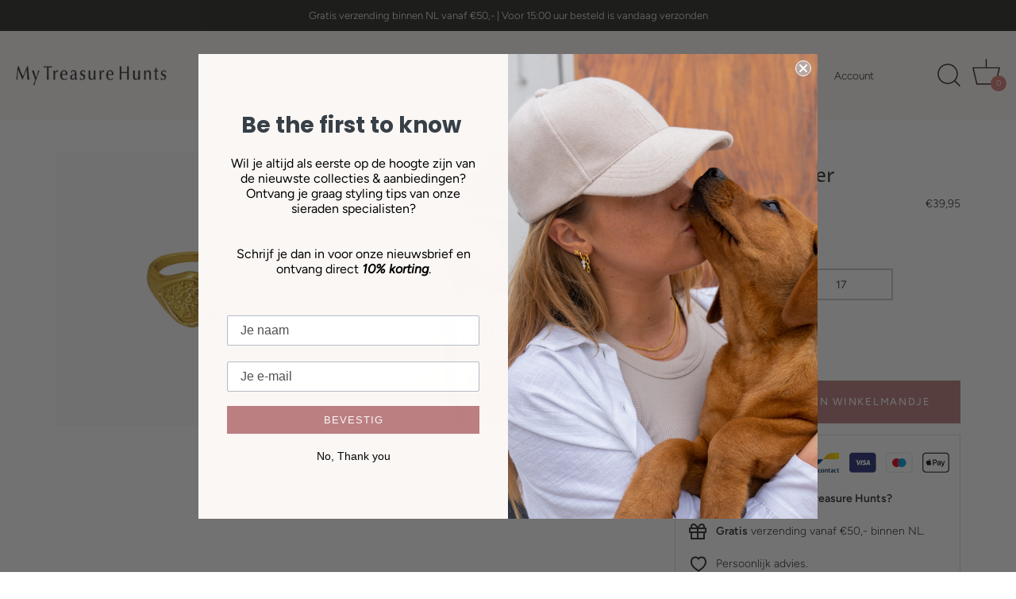

--- FILE ---
content_type: text/css
request_url: https://www.mytreasurehunts.nl/cdn/shop/t/8/assets/extends.css?v=56768444440288202321645786543
body_size: 1201
content:
.product-usp__details{border:1px solid #d0d0d0;border-radius:3px;max-width:100%;padding:10px}.product-usp__details ul{list-style:none;padding:0}.product-usp__details ul li{line-height:28px}.product-usp__details li img{margin-top:9px;margin-right:3px}.site-control a.cart div{top:32px;background:#d78179;width:20px;height:20px;color:#fff;text-align:center;left:75%}.section-footer .section-footer__row{display:flex;flex-wrap:wrap;justify-content:space-around!important}@media (min-width: 992px){.section-footer .section-footer__text-block--with-text{max-width:286px!important}}.section-footer .section-footer__title{font-weight:600!important}.section-featured-blog .carousel-blog .article-block .article-block__content{background-color:#fbf7f5!important}.swiper-scrollbar{display:none!important}.button:not(.hover-grow):not(.no-hover):not(input.textbutton[type=submit]):not(button.textbutton):not([disabled=disabled]):hover,button:not(.hover-grow):not(.no-hover):not(input.textbutton[type=submit]):not(button.textbutton):not([disabled=disabled]):hover,input[type=submit]:not(.hover-grow):not(.no-hover):not(input.textbutton[type=submit]):not(button.textbutton):not([disabled=disabled]):hover{color:#d78179!important;background:#fff}.swym-btn-container[data-position=default] .swym-add-to-wishlist.swym-icontext{color:#2d2d2b!important}.swym-btn-container[data-position=default] .swym-add-to-wishlist.swym-icontext:after{color:#2d2d2b!important;font-size:15px;width:40px}@media (min-width: 1100px){.site-control.nav-inline-desktop .site-control__inner .nav-row a{font-size:15px!important}}i.icon-swym-wishlist{font-family:swym-font;font-style:normal;vertical-align:middle}i.icon-swym-wishlist+span{vertical-align:middle}i.icon-swym-wishlist:after{content:"";font-size:30px;line-height:32px;text-align:center;display:inline}.swym-ready i.icon-swym-wishlist:after{content:"\f08a"}.swym-wishlist{position:relative;display:inline-flex;vertical-align:middle;justify-content:center;align-items:center;height:44px;width:44px;right:65px;top:5px}.nav-container .nav-search .text-link{text-align:left}.nav-container .nav-search{font-weight:500}#page-menu .nav-search svg g{fill:transparent}@media (min-width: 1100px){.swym-wishlist{right:10px;top:0}}@media (min-width: 1441px){.swym-wishlist{right:20px;top:0}}.product-detail__form .swym-button-bar{margin:10px 0}.swym-ui-component .swym-wishlist-grid .swym-wishlist-item{border:1px solid #c8c7c7!important;width:27%!important;font-family:"Avenir Next",sans-serif!mportant}anchor,.swym-ui-component .swym-title,.swym-ui-component .swym-heading,.swym-ui-component .swym-label{font-family:Avenir Next,sans-serif!important}.swym-ui-component .swym-wishlist-grid .swym-wishlist-item .swym-title{font-weight:500!important;color:#2d2d2b!important}.swym-ui-components .swym-bg-2,.swym-ui-component .swym-bg-2{background:#fff!important}.swym-ui-component .swym-wishlist-grid .swym-wishlist-item .swym-variant-title{color:#2d2d2b!important;font-family:Avenir Next,sans-serif!important}.swym-ui-component .swym-product-price.swym-has-sale .swym-product-final-price{color:#dc3b1ab8!important;font-family:Avenir Next,sans-serif!important}.swym-ui-component .swym-product-price .swym-product-original-price{color:#2d2d2b!important;font-family:Avenir Next,sans-serif!important}@media (max-width: 680px){.swym-ui-component .swym-wishlist-grid .swym-wishlist-item{width:48%!important}.swym-ui-component .swym-product-price.swym-has-sale .swym-product-final-price{font-size:15px!important}.swym-ui-component .swym-wishlist-grid .swym-wishlist-item .swym-product-price .swym-product-original-price{font-size:10px!important}}.swym-wishlist-cta{color:#2d2d2b!important}.swym-wishlist-cta:hover{color:#d78179!important}.product-detail__form__action.product-detail__form__options--with-quantity.cc-animate-init.-in.cc-animate-complete{flex-direction:row!important}.bestpush-bis-notify-button{margin-bottom:15px!important}button.btn.button.Button.Button--primary.bestpush-bis-notify-button{height:41px!important;padding:13px}.clickyboxes li a{border:2px solid #bbb;width:130px!important;height:40px!important;line-height:37px!important;font-weight:500}.clickyboxes li a:hover{border:2px solid #2d2d2b}.clickyboxes li.cc-hover-line{width:90.9062px!important}.clickyboxes li.cc-hover-line{display:none}.clickyboxes li a:hover,.clickyboxes li a.active{color:#2d2d2b!important;border:2px solid #2d2d2b!important}form#product_form_6785527251106 .bestpush-bis-notify-button{margin-left:0!important}.cf.cc-animate-init.-in.cc-animate-complete p,.main-pro-div-txt{padding:11px 30px!important;background:#fff!important;text-align:center!important;margin:0;text-transform:uppercase;font-size:12px;letter-spacing:2px}.image-with-text__text.align-center .rte.align-center.cc-fade-in-up.cc-animate-init.-in.cc-animate-complete p{background:transparent!important}i.icon-swym-wishlist:after{color:#2d2d2b}.main-outer-wrap-txt{border:1px solid #ddd;position:relative}.inner-wrapper-txt{display:flex;padding:0 13px;align-items:center}.product-area__details__inner{top:unset!important}.inner-wrapper-txt img.payment_img{width:100%;margin:0 auto;padding:10px 0;object-fit:contain}.inner-wrapper-txt img{width:30px;margin:0 8px 0 0;object-fit:none}.inner-wrapper-txt p{text-align:left;margin:10px 0}.inner-pading{padding:10px 0}.product-area__details__inner .inner-wrapper-txt strong,.product-area__details__inner .inner-wrapper-txt b{font-weight:600}form.feedback-add_in_modal .cf.cc-animate-init.-in.cc-animate-complete p,.main-pro-div-txt{border:1px solid #bbb}.use-alt-bg{background-color:#fbf7f5!important;color:#2d2d2b}#RegisterForm{margin-left:38%!important}.rendered-form .form-control{height:46px!important;display:block!important;width:432px!important;padding:1em 1.7em!important;font-size:14px!important;line-height:1.42857143!important;border-radius:0!important;border:1px solid #cbcbca!important;max-width:100%!important;background:#fff!important;color:#2d2d2b!important;min-height:32px!important}body#page-my-treasure-hunts-wholesale main#page-content .page-width{max-width:850px;margin:auto;padding:50px}body#page-my-treasure-hunts-wholesale form#RegisterForm{margin:0!important}body#page-my-treasure-hunts-wholesale .form-vertical form#RegisterForm input,body#page-my-treasure-hunts-wholesale .form-vertical form#RegisterForm input.form-control{width:100%!important}body#page-my-treasure-hunts-wholesale input.btn{max-width:250px;margin:auto;text-align:center;display:block}body#page-my-treasure-hunts-wholesale label{padding-top:12px;font-weight:600!important}body#page-my-treasure-hunts-wholesale .rendered-form div h4{padding-top:15px}span.incl-btw{padding-left:5px;display:none}span.product-incl{padding-left:5px}@media (min-width: 767px){.section-testimonials .section-heading.centered{justify-content:flex-start!important}}@media (max-width:767px){.product-detail__form__action{margin-top:0!important}.product-detail__form .product-detail__form__description{padding-bottom:0}.product-area__media .theme-gallery.product-slider .swiper-pagination-bullet{width:8px!important;height:8px!important;background:#2d2d2b!important;left:unset!important}.product-area__media .theme-gallery.product-slider .swiper-pagination{overflow:inherit!important;right:0!important;left:0!important;margin:0 auto;transform:unset!important}.product-area__media .theme-gallery.product-slider .swiper-pagination-bullets-dynamic .swiper-pagination-bullet-active-main,.product-area__media .theme-gallery.product-slider .swiper-pagination-bullets-dynamic .swiper-pagination-bullet-active-next,.product-area__media .swiper-pagination-bullets-dynamic .swiper-pagination-bullet-active-next-next,.product-area__media .swiper-pagination-bullets-dynamic .swiper-pagination-bullet{transform:scale(1)}}.template-collection .product-block__inner .coll-incl{color:#2d2d2b;font-weight:500}.coll-incl,.product-incl{display:none!important}
/*# sourceMappingURL=/cdn/shop/t/8/assets/extends.css.map?v=56768444440288202321645786543 */
